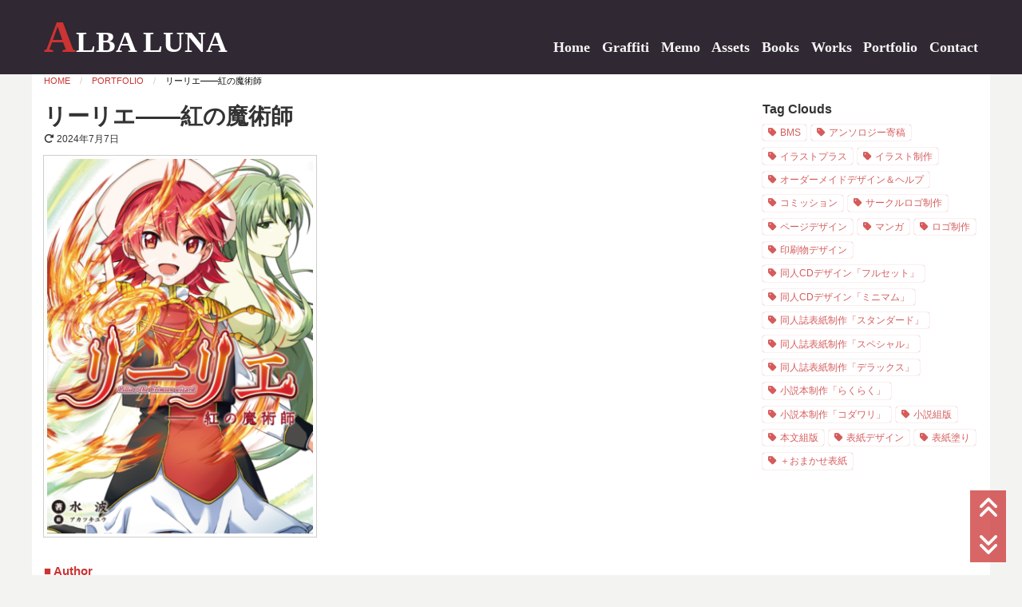

--- FILE ---
content_type: text/html; charset=UTF-8
request_url: https://albalunaweb.net/portfolio/%E3%82%A4%E3%83%A9%E3%82%B9%E3%83%88%E5%88%B6%E4%BD%9C/16254
body_size: 11175
content:

<!doctype html>
<html lang="ja">
<head>
	<meta charset="UTF-8">
	<meta http-equiv="Pragma" content="no-cache">
	<meta http-equiv="Cache-Control" content="no-cache">
	<meta http-equiv="Expires" content="0">
	<meta name="viewport" content="width=device-width, initial-scale=1">
	<link rel="profile" href="https://gmpg.org/xfn/11">
<title>リーリエ――紅の魔術師  |  ALBA LUNA</title>


<!-- Global site tag (gtag.js) - Google Analytics -->
<script async src="https://www.googletagmanager.com/gtag/js?id=UA-36079162-1"></script>
<script>
  window.dataLayer = window.dataLayer || [];
  function gtag(){dataLayer.push(arguments);}
  gtag('js', new Date());

  gtag('config', 'UA-36079162-1');
</script>

<!-- Twitter Card -->

<meta property="og:site_name" content="ALBA LUNA">
<meta property="og:title" content="リーリエ――紅の魔術師  |  ALBA LUNA">
<meta property="og:url" content="https://albalunaweb.net/portfolio/%E3%82%A4%E3%83%A9%E3%82%B9%E3%83%88%E5%88%B6%E4%BD%9C/16254">
<meta property="og:type" content="article">
<meta property="og:description" content="Author 水波 / Chaos Chronicle Characor Design 朝芽（@a3m_ryu8） ノベルアップ＋で連載中の作品です。 作品ページに表示するサムネも作成しました。">
<meta property="og:image" content="https://albalunaweb.net/wp-content/uploads/2024/06/2023023_hyoushi_title.png">
<meta property="og:image:width" content="681">
<meta property="og:image:height" content="960">
<meta property="fb:app_id" content="1228877663959862">

<meta name="twitter:card" content="summary_large_image">
<meta name="twitter:domain" content="albalunaweb.net">
<meta name="twitter:creator" content="@akatsuki_yu">
<meta name="twitter:site" content="@akatsuki_yu">
<!-- /Twitter Card -->

	<meta name='robots' content='max-image-preview:large' />
<meta name="dlm-version" content="5.1.6"><link rel='dns-prefetch' href='//cdn.jsdelivr.net' />
<link rel='dns-prefetch' href='//cdnjs.cloudflare.com' />
<link rel="alternate" type="application/rss+xml" title="ALBA LUNA &raquo; フィード" href="https://albalunaweb.net/feed" />
<link rel="alternate" type="application/rss+xml" title="ALBA LUNA &raquo; コメントフィード" href="https://albalunaweb.net/comments/feed" />
<link rel="alternate" title="oEmbed (JSON)" type="application/json+oembed" href="https://albalunaweb.net/wp-json/oembed/1.0/embed?url=https%3A%2F%2Falbalunaweb.net%2Fportfolio%2F%25e3%2582%25a4%25e3%2583%25a9%25e3%2582%25b9%25e3%2583%2588%25e3%2583%2597%25e3%2583%25a9%25e3%2582%25b9%2F16254" />
<link rel="alternate" title="oEmbed (XML)" type="text/xml+oembed" href="https://albalunaweb.net/wp-json/oembed/1.0/embed?url=https%3A%2F%2Falbalunaweb.net%2Fportfolio%2F%25e3%2582%25a4%25e3%2583%25a9%25e3%2582%25b9%25e3%2583%2588%25e3%2583%2597%25e3%2583%25a9%25e3%2582%25b9%2F16254&#038;format=xml" />
<style id='wp-img-auto-sizes-contain-inline-css' type='text/css'>
img:is([sizes=auto i],[sizes^="auto," i]){contain-intrinsic-size:3000px 1500px}
/*# sourceURL=wp-img-auto-sizes-contain-inline-css */
</style>
<link rel='stylesheet' id='sdm-styles-css' href='https://albalunaweb.net/wp-content/plugins/simple-download-monitor/css/sdm_wp_styles.css?ver=6.9' type='text/css' media='all' />
<style id='wp-emoji-styles-inline-css' type='text/css'>

	img.wp-smiley, img.emoji {
		display: inline !important;
		border: none !important;
		box-shadow: none !important;
		height: 1em !important;
		width: 1em !important;
		margin: 0 0.07em !important;
		vertical-align: -0.1em !important;
		background: none !important;
		padding: 0 !important;
	}
/*# sourceURL=wp-emoji-styles-inline-css */
</style>
<style id='wp-block-library-inline-css' type='text/css'>
:root{--wp-block-synced-color:#7a00df;--wp-block-synced-color--rgb:122,0,223;--wp-bound-block-color:var(--wp-block-synced-color);--wp-editor-canvas-background:#ddd;--wp-admin-theme-color:#007cba;--wp-admin-theme-color--rgb:0,124,186;--wp-admin-theme-color-darker-10:#006ba1;--wp-admin-theme-color-darker-10--rgb:0,107,160.5;--wp-admin-theme-color-darker-20:#005a87;--wp-admin-theme-color-darker-20--rgb:0,90,135;--wp-admin-border-width-focus:2px}@media (min-resolution:192dpi){:root{--wp-admin-border-width-focus:1.5px}}.wp-element-button{cursor:pointer}:root .has-very-light-gray-background-color{background-color:#eee}:root .has-very-dark-gray-background-color{background-color:#313131}:root .has-very-light-gray-color{color:#eee}:root .has-very-dark-gray-color{color:#313131}:root .has-vivid-green-cyan-to-vivid-cyan-blue-gradient-background{background:linear-gradient(135deg,#00d084,#0693e3)}:root .has-purple-crush-gradient-background{background:linear-gradient(135deg,#34e2e4,#4721fb 50%,#ab1dfe)}:root .has-hazy-dawn-gradient-background{background:linear-gradient(135deg,#faaca8,#dad0ec)}:root .has-subdued-olive-gradient-background{background:linear-gradient(135deg,#fafae1,#67a671)}:root .has-atomic-cream-gradient-background{background:linear-gradient(135deg,#fdd79a,#004a59)}:root .has-nightshade-gradient-background{background:linear-gradient(135deg,#330968,#31cdcf)}:root .has-midnight-gradient-background{background:linear-gradient(135deg,#020381,#2874fc)}:root{--wp--preset--font-size--normal:16px;--wp--preset--font-size--huge:42px}.has-regular-font-size{font-size:1em}.has-larger-font-size{font-size:2.625em}.has-normal-font-size{font-size:var(--wp--preset--font-size--normal)}.has-huge-font-size{font-size:var(--wp--preset--font-size--huge)}.has-text-align-center{text-align:center}.has-text-align-left{text-align:left}.has-text-align-right{text-align:right}.has-fit-text{white-space:nowrap!important}#end-resizable-editor-section{display:none}.aligncenter{clear:both}.items-justified-left{justify-content:flex-start}.items-justified-center{justify-content:center}.items-justified-right{justify-content:flex-end}.items-justified-space-between{justify-content:space-between}.screen-reader-text{border:0;clip-path:inset(50%);height:1px;margin:-1px;overflow:hidden;padding:0;position:absolute;width:1px;word-wrap:normal!important}.screen-reader-text:focus{background-color:#ddd;clip-path:none;color:#444;display:block;font-size:1em;height:auto;left:5px;line-height:normal;padding:15px 23px 14px;text-decoration:none;top:5px;width:auto;z-index:100000}html :where(.has-border-color){border-style:solid}html :where([style*=border-top-color]){border-top-style:solid}html :where([style*=border-right-color]){border-right-style:solid}html :where([style*=border-bottom-color]){border-bottom-style:solid}html :where([style*=border-left-color]){border-left-style:solid}html :where([style*=border-width]){border-style:solid}html :where([style*=border-top-width]){border-top-style:solid}html :where([style*=border-right-width]){border-right-style:solid}html :where([style*=border-bottom-width]){border-bottom-style:solid}html :where([style*=border-left-width]){border-left-style:solid}html :where(img[class*=wp-image-]){height:auto;max-width:100%}:where(figure){margin:0 0 1em}html :where(.is-position-sticky){--wp-admin--admin-bar--position-offset:var(--wp-admin--admin-bar--height,0px)}@media screen and (max-width:600px){html :where(.is-position-sticky){--wp-admin--admin-bar--position-offset:0px}}

/*# sourceURL=wp-block-library-inline-css */
</style><style id='global-styles-inline-css' type='text/css'>
:root{--wp--preset--aspect-ratio--square: 1;--wp--preset--aspect-ratio--4-3: 4/3;--wp--preset--aspect-ratio--3-4: 3/4;--wp--preset--aspect-ratio--3-2: 3/2;--wp--preset--aspect-ratio--2-3: 2/3;--wp--preset--aspect-ratio--16-9: 16/9;--wp--preset--aspect-ratio--9-16: 9/16;--wp--preset--color--black: #000000;--wp--preset--color--cyan-bluish-gray: #abb8c3;--wp--preset--color--white: #ffffff;--wp--preset--color--pale-pink: #f78da7;--wp--preset--color--vivid-red: #cf2e2e;--wp--preset--color--luminous-vivid-orange: #ff6900;--wp--preset--color--luminous-vivid-amber: #fcb900;--wp--preset--color--light-green-cyan: #7bdcb5;--wp--preset--color--vivid-green-cyan: #00d084;--wp--preset--color--pale-cyan-blue: #8ed1fc;--wp--preset--color--vivid-cyan-blue: #0693e3;--wp--preset--color--vivid-purple: #9b51e0;--wp--preset--gradient--vivid-cyan-blue-to-vivid-purple: linear-gradient(135deg,rgb(6,147,227) 0%,rgb(155,81,224) 100%);--wp--preset--gradient--light-green-cyan-to-vivid-green-cyan: linear-gradient(135deg,rgb(122,220,180) 0%,rgb(0,208,130) 100%);--wp--preset--gradient--luminous-vivid-amber-to-luminous-vivid-orange: linear-gradient(135deg,rgb(252,185,0) 0%,rgb(255,105,0) 100%);--wp--preset--gradient--luminous-vivid-orange-to-vivid-red: linear-gradient(135deg,rgb(255,105,0) 0%,rgb(207,46,46) 100%);--wp--preset--gradient--very-light-gray-to-cyan-bluish-gray: linear-gradient(135deg,rgb(238,238,238) 0%,rgb(169,184,195) 100%);--wp--preset--gradient--cool-to-warm-spectrum: linear-gradient(135deg,rgb(74,234,220) 0%,rgb(151,120,209) 20%,rgb(207,42,186) 40%,rgb(238,44,130) 60%,rgb(251,105,98) 80%,rgb(254,248,76) 100%);--wp--preset--gradient--blush-light-purple: linear-gradient(135deg,rgb(255,206,236) 0%,rgb(152,150,240) 100%);--wp--preset--gradient--blush-bordeaux: linear-gradient(135deg,rgb(254,205,165) 0%,rgb(254,45,45) 50%,rgb(107,0,62) 100%);--wp--preset--gradient--luminous-dusk: linear-gradient(135deg,rgb(255,203,112) 0%,rgb(199,81,192) 50%,rgb(65,88,208) 100%);--wp--preset--gradient--pale-ocean: linear-gradient(135deg,rgb(255,245,203) 0%,rgb(182,227,212) 50%,rgb(51,167,181) 100%);--wp--preset--gradient--electric-grass: linear-gradient(135deg,rgb(202,248,128) 0%,rgb(113,206,126) 100%);--wp--preset--gradient--midnight: linear-gradient(135deg,rgb(2,3,129) 0%,rgb(40,116,252) 100%);--wp--preset--font-size--small: 13px;--wp--preset--font-size--medium: 20px;--wp--preset--font-size--large: 36px;--wp--preset--font-size--x-large: 42px;--wp--preset--spacing--20: 0.44rem;--wp--preset--spacing--30: 0.67rem;--wp--preset--spacing--40: 1rem;--wp--preset--spacing--50: 1.5rem;--wp--preset--spacing--60: 2.25rem;--wp--preset--spacing--70: 3.38rem;--wp--preset--spacing--80: 5.06rem;--wp--preset--shadow--natural: 6px 6px 9px rgba(0, 0, 0, 0.2);--wp--preset--shadow--deep: 12px 12px 50px rgba(0, 0, 0, 0.4);--wp--preset--shadow--sharp: 6px 6px 0px rgba(0, 0, 0, 0.2);--wp--preset--shadow--outlined: 6px 6px 0px -3px rgb(255, 255, 255), 6px 6px rgb(0, 0, 0);--wp--preset--shadow--crisp: 6px 6px 0px rgb(0, 0, 0);}:where(.is-layout-flex){gap: 0.5em;}:where(.is-layout-grid){gap: 0.5em;}body .is-layout-flex{display: flex;}.is-layout-flex{flex-wrap: wrap;align-items: center;}.is-layout-flex > :is(*, div){margin: 0;}body .is-layout-grid{display: grid;}.is-layout-grid > :is(*, div){margin: 0;}:where(.wp-block-columns.is-layout-flex){gap: 2em;}:where(.wp-block-columns.is-layout-grid){gap: 2em;}:where(.wp-block-post-template.is-layout-flex){gap: 1.25em;}:where(.wp-block-post-template.is-layout-grid){gap: 1.25em;}.has-black-color{color: var(--wp--preset--color--black) !important;}.has-cyan-bluish-gray-color{color: var(--wp--preset--color--cyan-bluish-gray) !important;}.has-white-color{color: var(--wp--preset--color--white) !important;}.has-pale-pink-color{color: var(--wp--preset--color--pale-pink) !important;}.has-vivid-red-color{color: var(--wp--preset--color--vivid-red) !important;}.has-luminous-vivid-orange-color{color: var(--wp--preset--color--luminous-vivid-orange) !important;}.has-luminous-vivid-amber-color{color: var(--wp--preset--color--luminous-vivid-amber) !important;}.has-light-green-cyan-color{color: var(--wp--preset--color--light-green-cyan) !important;}.has-vivid-green-cyan-color{color: var(--wp--preset--color--vivid-green-cyan) !important;}.has-pale-cyan-blue-color{color: var(--wp--preset--color--pale-cyan-blue) !important;}.has-vivid-cyan-blue-color{color: var(--wp--preset--color--vivid-cyan-blue) !important;}.has-vivid-purple-color{color: var(--wp--preset--color--vivid-purple) !important;}.has-black-background-color{background-color: var(--wp--preset--color--black) !important;}.has-cyan-bluish-gray-background-color{background-color: var(--wp--preset--color--cyan-bluish-gray) !important;}.has-white-background-color{background-color: var(--wp--preset--color--white) !important;}.has-pale-pink-background-color{background-color: var(--wp--preset--color--pale-pink) !important;}.has-vivid-red-background-color{background-color: var(--wp--preset--color--vivid-red) !important;}.has-luminous-vivid-orange-background-color{background-color: var(--wp--preset--color--luminous-vivid-orange) !important;}.has-luminous-vivid-amber-background-color{background-color: var(--wp--preset--color--luminous-vivid-amber) !important;}.has-light-green-cyan-background-color{background-color: var(--wp--preset--color--light-green-cyan) !important;}.has-vivid-green-cyan-background-color{background-color: var(--wp--preset--color--vivid-green-cyan) !important;}.has-pale-cyan-blue-background-color{background-color: var(--wp--preset--color--pale-cyan-blue) !important;}.has-vivid-cyan-blue-background-color{background-color: var(--wp--preset--color--vivid-cyan-blue) !important;}.has-vivid-purple-background-color{background-color: var(--wp--preset--color--vivid-purple) !important;}.has-black-border-color{border-color: var(--wp--preset--color--black) !important;}.has-cyan-bluish-gray-border-color{border-color: var(--wp--preset--color--cyan-bluish-gray) !important;}.has-white-border-color{border-color: var(--wp--preset--color--white) !important;}.has-pale-pink-border-color{border-color: var(--wp--preset--color--pale-pink) !important;}.has-vivid-red-border-color{border-color: var(--wp--preset--color--vivid-red) !important;}.has-luminous-vivid-orange-border-color{border-color: var(--wp--preset--color--luminous-vivid-orange) !important;}.has-luminous-vivid-amber-border-color{border-color: var(--wp--preset--color--luminous-vivid-amber) !important;}.has-light-green-cyan-border-color{border-color: var(--wp--preset--color--light-green-cyan) !important;}.has-vivid-green-cyan-border-color{border-color: var(--wp--preset--color--vivid-green-cyan) !important;}.has-pale-cyan-blue-border-color{border-color: var(--wp--preset--color--pale-cyan-blue) !important;}.has-vivid-cyan-blue-border-color{border-color: var(--wp--preset--color--vivid-cyan-blue) !important;}.has-vivid-purple-border-color{border-color: var(--wp--preset--color--vivid-purple) !important;}.has-vivid-cyan-blue-to-vivid-purple-gradient-background{background: var(--wp--preset--gradient--vivid-cyan-blue-to-vivid-purple) !important;}.has-light-green-cyan-to-vivid-green-cyan-gradient-background{background: var(--wp--preset--gradient--light-green-cyan-to-vivid-green-cyan) !important;}.has-luminous-vivid-amber-to-luminous-vivid-orange-gradient-background{background: var(--wp--preset--gradient--luminous-vivid-amber-to-luminous-vivid-orange) !important;}.has-luminous-vivid-orange-to-vivid-red-gradient-background{background: var(--wp--preset--gradient--luminous-vivid-orange-to-vivid-red) !important;}.has-very-light-gray-to-cyan-bluish-gray-gradient-background{background: var(--wp--preset--gradient--very-light-gray-to-cyan-bluish-gray) !important;}.has-cool-to-warm-spectrum-gradient-background{background: var(--wp--preset--gradient--cool-to-warm-spectrum) !important;}.has-blush-light-purple-gradient-background{background: var(--wp--preset--gradient--blush-light-purple) !important;}.has-blush-bordeaux-gradient-background{background: var(--wp--preset--gradient--blush-bordeaux) !important;}.has-luminous-dusk-gradient-background{background: var(--wp--preset--gradient--luminous-dusk) !important;}.has-pale-ocean-gradient-background{background: var(--wp--preset--gradient--pale-ocean) !important;}.has-electric-grass-gradient-background{background: var(--wp--preset--gradient--electric-grass) !important;}.has-midnight-gradient-background{background: var(--wp--preset--gradient--midnight) !important;}.has-small-font-size{font-size: var(--wp--preset--font-size--small) !important;}.has-medium-font-size{font-size: var(--wp--preset--font-size--medium) !important;}.has-large-font-size{font-size: var(--wp--preset--font-size--large) !important;}.has-x-large-font-size{font-size: var(--wp--preset--font-size--x-large) !important;}
/*# sourceURL=global-styles-inline-css */
</style>

<style id='classic-theme-styles-inline-css' type='text/css'>
/*! This file is auto-generated */
.wp-block-button__link{color:#fff;background-color:#32373c;border-radius:9999px;box-shadow:none;text-decoration:none;padding:calc(.667em + 2px) calc(1.333em + 2px);font-size:1.125em}.wp-block-file__button{background:#32373c;color:#fff;text-decoration:none}
/*# sourceURL=/wp-includes/css/classic-themes.min.css */
</style>
<link rel='stylesheet' id='nivolightbox-css' href='https://albalunaweb.net/wp-content/plugins/boxers-and-swipers/nivolightbox/nivo-lightbox.css?ver=1.2.0' type='text/css' media='all' />
<link rel='stylesheet' id='nivolightbox-themes-css' href='https://albalunaweb.net/wp-content/plugins/boxers-and-swipers/nivolightbox/themes/default/default.css?ver=1.2.0' type='text/css' media='all' />
<link rel='stylesheet' id='contact-form-7-css' href='https://albalunaweb.net/wp-content/plugins/contact-form-7/includes/css/styles.css?ver=6.1.3' type='text/css' media='all' />
<link rel='stylesheet' id='yyi_rinker_stylesheet-css' href='https://albalunaweb.net/wp-content/plugins/yyi-rinker/css/style.css?v=1.1.8&#038;ver=6.9' type='text/css' media='all' />
<link rel='stylesheet' id='foundation-css' href='https://cdn.jsdelivr.net/npm/foundation-sites@6.5.3/dist/css/foundation.min.css?ver=6.9' type='text/css' media='all' />
<link rel='stylesheet' id='albaluna-v5-style-css' href='https://albalunaweb.net/wp-content/themes/albaluna_v5/style.css?ver=6.9' type='text/css' media='all' />
<link rel='stylesheet' id='font-awesome-css' href='https://cdnjs.cloudflare.com/ajax/libs/font-awesome/6.7.2/css/all.min.css?ver=6.7.2' type='text/css' media='all' />
<link rel='stylesheet' id='albaluna-v5-mainstyle-css' href='https://albalunaweb.net/wp-content/themes/albaluna_v5/al_inc/css/main.css?ver=20251204003934' type='text/css' media='all' />
<link rel='stylesheet' id='albaluna-design-style-css' href='https://albalunaweb.net/wp-content/themes/albaluna_v5/al_inc/css/design.css?ver=20251204003934' type='text/css' media='all' />
<link rel='stylesheet' id='wp-pagenavi-css' href='https://albalunaweb.net/wp-content/plugins/wp-pagenavi/pagenavi-css.css?ver=2.70' type='text/css' media='all' />
<link rel='stylesheet' id='cf7cf-style-css' href='https://albalunaweb.net/wp-content/plugins/cf7-conditional-fields/style.css?ver=2.6.6' type='text/css' media='all' />
<script type="text/javascript" src="https://albalunaweb.net/wp-includes/js/jquery/jquery.min.js?ver=3.7.1" id="jquery-core-js"></script>
<script type="text/javascript" src="https://albalunaweb.net/wp-includes/js/jquery/jquery-migrate.min.js?ver=3.4.1" id="jquery-migrate-js"></script>
<script type="text/javascript" src="https://albalunaweb.net/wp-content/plugins/boxers-and-swipers/nivolightbox/nivo-lightbox.min.js?ver=1.2.0" id="nivolightbox-js"></script>
<script type="text/javascript" id="nivolightbox-jquery-js-extra">
/* <![CDATA[ */
var nivolightbox_settings = {"effect":"fade","keyboardNav":"true","clickOverlayToClose":"true","infinitescroll":""};
//# sourceURL=nivolightbox-jquery-js-extra
/* ]]> */
</script>
<script type="text/javascript" src="https://albalunaweb.net/wp-content/plugins/boxers-and-swipers/js/jquery.boxersandswipers.nivolightbox.js?ver=1.00" id="nivolightbox-jquery-js"></script>
<script type="text/javascript" id="sdm-scripts-js-extra">
/* <![CDATA[ */
var sdm_ajax_script = {"ajaxurl":"https://albalunaweb.net/wp-admin/admin-ajax.php"};
//# sourceURL=sdm-scripts-js-extra
/* ]]> */
</script>
<script type="text/javascript" src="https://albalunaweb.net/wp-content/plugins/simple-download-monitor/js/sdm_wp_scripts.js?ver=6.9" id="sdm-scripts-js"></script>
<script type="text/javascript" src="https://albalunaweb.net/wp-content/themes/albaluna_v5/al_inc/js/main.js?ver=6.9" id="albaluna-v5-script-js"></script>
<link rel="https://api.w.org/" href="https://albalunaweb.net/wp-json/" /><link rel="alternate" title="JSON" type="application/json" href="https://albalunaweb.net/wp-json/wp/v2/portfolio/16254" /><link rel="canonical" href="https://albalunaweb.net/portfolio/%e3%82%a4%e3%83%a9%e3%82%b9%e3%83%88%e3%83%97%e3%83%a9%e3%82%b9/16254" />
<style>
.yyi-rinker-images {
    display: flex;
    justify-content: center;
    align-items: center;
    position: relative;

}
div.yyi-rinker-image img.yyi-rinker-main-img.hidden {
    display: none;
}

.yyi-rinker-images-arrow {
    cursor: pointer;
    position: absolute;
    top: 50%;
    display: block;
    margin-top: -11px;
    opacity: 0.6;
    width: 22px;
}

.yyi-rinker-images-arrow-left{
    left: -10px;
}
.yyi-rinker-images-arrow-right{
    right: -10px;
}

.yyi-rinker-images-arrow-left.hidden {
    display: none;
}

.yyi-rinker-images-arrow-right.hidden {
    display: none;
}
div.yyi-rinker-contents.yyi-rinker-design-tate  div.yyi-rinker-box{
    flex-direction: column;
}

div.yyi-rinker-contents.yyi-rinker-design-slim div.yyi-rinker-box .yyi-rinker-links {
    flex-direction: column;
}

div.yyi-rinker-contents.yyi-rinker-design-slim div.yyi-rinker-info {
    width: 100%;
}

div.yyi-rinker-contents.yyi-rinker-design-slim .yyi-rinker-title {
    text-align: center;
}

div.yyi-rinker-contents.yyi-rinker-design-slim .yyi-rinker-links {
    text-align: center;
}
div.yyi-rinker-contents.yyi-rinker-design-slim .yyi-rinker-image {
    margin: auto;
}

div.yyi-rinker-contents.yyi-rinker-design-slim div.yyi-rinker-info ul.yyi-rinker-links li {
	align-self: stretch;
}
div.yyi-rinker-contents.yyi-rinker-design-slim div.yyi-rinker-box div.yyi-rinker-info {
	padding: 0;
}
div.yyi-rinker-contents.yyi-rinker-design-slim div.yyi-rinker-box {
	flex-direction: column;
	padding: 14px 5px 0;
}

.yyi-rinker-design-slim div.yyi-rinker-box div.yyi-rinker-info {
	text-align: center;
}

.yyi-rinker-design-slim div.price-box span.price {
	display: block;
}

div.yyi-rinker-contents.yyi-rinker-design-slim div.yyi-rinker-info div.yyi-rinker-title a{
	font-size:16px;
}

div.yyi-rinker-contents.yyi-rinker-design-slim ul.yyi-rinker-links li.amazonkindlelink:before,  div.yyi-rinker-contents.yyi-rinker-design-slim ul.yyi-rinker-links li.amazonlink:before,  div.yyi-rinker-contents.yyi-rinker-design-slim ul.yyi-rinker-links li.rakutenlink:before,  div.yyi-rinker-contents.yyi-rinker-design-slim ul.yyi-rinker-links li.yahoolink:before {
	font-size:12px;
}

div.yyi-rinker-contents.yyi-rinker-design-slim ul.yyi-rinker-links li a {
	font-size: 13px;
}
.entry-content ul.yyi-rinker-links li {
	padding: 0;
}

				</style>
</head>

<body class="wp-singular portfolio-template-default single single-portfolio postid-16254 wp-theme-albaluna_v5">
<div id="page" class="site">

  <div class="overlay"></div>
<a class="skip-link screen-reader-text" href="#content">Skip to content</a>

<header id="masthead" class="site-header" role="banner">
<div id="al-navigation">

<div class="site-branding">
<h1><a href="https://albalunaweb.net">ALBA LUNA</a></h1>
</div>

<div id="site-navigation" class="main-navigation" role="navigation">
<nav>
<h2 id="menutoggle" href="#"><i class="fa fa-bars" aria-hidden="true"></i></h2>
<ul id="MENULIST">
<li id="menu-item-1855" class="menu-item menu-item-type-post_type menu-item-object-page menu-item-home menu-item-1855"><a href="https://albalunaweb.net/">Home</a></li>
<li id="menu-item-4977" class="menu-item menu-item-type-post_type_archive menu-item-object-graffiti menu-item-4977"><a href="https://albalunaweb.net/graffiti">Graffiti</a></li>
<li id="menu-item-10885" class="menu-item menu-item-type-post_type menu-item-object-page current_page_parent menu-item-10885"><a href="https://albalunaweb.net/memo">Memo</a></li>
<li id="menu-item-12246" class="menu-item menu-item-type-post_type_archive menu-item-object-assets menu-item-12246"><a href="https://albalunaweb.net/assets">Assets</a></li>
<li id="menu-item-15872" class="menu-item menu-item-type-post_type_archive menu-item-object-book menu-item-15872"><a href="https://albalunaweb.net/book">Books</a></li>
<li id="menu-item-2203" class="menu-item menu-item-type-post_type menu-item-object-page menu-item-2203"><a href="https://albalunaweb.net/works">Works</a></li>
<li id="menu-item-4979" class="menu-item menu-item-type-post_type_archive menu-item-object-portfolio menu-item-4979"><a href="https://albalunaweb.net/portfolio">Portfolio</a></li>
<li id="menu-item-7304" class="menu-item menu-item-type-post_type menu-item-object-page menu-item-7304"><a href="https://albalunaweb.net/contact">Contact</a></li>
</ul>
</nav>
</div>

</div>
</header>



<div id="content" class="site-content grid-container">

<ul id="PAN" class="breadcrumbs">
<li><a href="https://albalunaweb.net">Home</a></li>
<li><a href="https://albalunaweb.net/portfolio">Portfolio</a></li>
<li>リーリエ――紅の魔術師</li>
</ul>

<div class="grid-x grid-margin-x">
	<div id="primary" class="content-area cell medium-8 large-9">
		<main id="main" class="site-main">

		
<article id="post-16254" class="cell post post-16254 portfolio type-portfolio status-publish has-post-thumbnail hentry portfoliotag-202 portfoliotag-201">
	<header class="entry-header">
		<h2 class="entry-title">リーリエ――紅の魔術師</h2>			<div class="entry-meta">
				<span class="posted-on"><time class="updated" datetime="2024-07-07T17:23:14+09:00">2024年7月7日</time></span>			</div><!-- .entry-meta -->
			</header><!-- .entry-header -->

	

	<div class="entry-content">
		<p><a data-lightbox-gallery="boxersandswipers" title="2023023_hyoushi_title" href="https://albalunaweb.net/wp-content/uploads/2024/06/2023023_hyoushi_title.png"><img fetchpriority="high" decoding="async" class="thumbnail" src="https://albalunaweb.net/wp-content/uploads/2024/06/2023023_hyoushi_title-341x480.png" alt="" width="341" height="480" class="alignnone size-large wp-image-16255" srcset="https://albalunaweb.net/wp-content/uploads/2024/06/2023023_hyoushi_title-341x480.png 341w, https://albalunaweb.net/wp-content/uploads/2024/06/2023023_hyoushi_title.png 681w" sizes="(max-width: 341px) 100vw, 341px" /></a></p>
<dl class="worksinfo">
<dt>Author</dt>
<dd>水波 / Chaos Chronicle</dd>
<dt>Characor Design</dt>
<dd>朝芽（@<a href="https://twitter.com/a3m_ryu8" rel="noopener" target="_blank">a3m_ryu8</a>）</dd>
</dl>
<p><a href="https://novelup.plus/story/245867730" rel="noopener" target="_blank">ノベルアップ＋で連載中の作品</a>です。<br />
作品ページに表示するサムネも作成しました。</p>
<p><a data-lightbox-gallery="boxersandswipers" title="novelup-hyoushi" href="https://albalunaweb.net/wp-content/uploads/2024/06/novelup-hyoushi.png"><img decoding="async" class="thumbnail" src="https://albalunaweb.net/wp-content/uploads/2024/06/novelup-hyoushi-640x336.png" alt="" width="640" height="336" class="alignnone size-large wp-image-16256" srcset="https://albalunaweb.net/wp-content/uploads/2024/06/novelup-hyoushi-640x336.png 640w, https://albalunaweb.net/wp-content/uploads/2024/06/novelup-hyoushi.png 1200w" sizes="(max-width: 640px) 100vw, 640px" /></a></p>
<section id="al-taxonomytags" class="small">Portfolio Tags: <a href="https://albalunaweb.net/portfolio/%e3%82%a4%e3%83%a9%e3%82%b9%e3%83%88%e3%83%97%e3%83%a9%e3%82%b9">イラストプラス</a>, <a href="https://albalunaweb.net/portfolio/%e5%90%8c%e4%ba%ba%e8%aa%8c%e8%a1%a8%e7%b4%99%e5%88%b6%e4%bd%9c%e3%80%8c%e3%82%b9%e3%82%bf%e3%83%b3%e3%83%80%e3%83%bc%e3%83%89%e3%80%8d">同人誌表紙制作「スタンダード」</a></section>	</div><!-- .entry-content -->

	<footer class="entry-footer">
		
	</footer><!-- .entry-footer -->
<hr class="hr-red hr-dashed">

</article><!-- #post-16254 -->
			<div class="grid-x grid-padding-x small-up-2 medium-up-2 large-up-2">
				<section class="cell next-post-link"><a href="https://albalunaweb.net/portfolio/%e3%82%a4%e3%83%a9%e3%82%b9%e3%83%88%e3%83%97%e3%83%a9%e3%82%b9/16262" rel="next">ただいまが聞こえたら</a></section>
				<section class="cell prev-post-link"><a href="https://albalunaweb.net/portfolio/%e5%b0%8f%e8%aa%ac%e6%9c%ac%e5%88%b6%e4%bd%9c%e3%80%8c%e3%82%89%e3%81%8f%e3%82%89%e3%81%8f%e3%80%8d/16248" rel="prev">亡霊たちの夜明け</a></section>
			</div>

				</main><!-- #main -->
	</div><!-- #primary -->



<aside id="secondary" class="widget-area cell medium-4 large-3">

<div id="tag_cloud-2" class="widget alport widget_tag_cloud"><h3 class="widget-title">Tag Clouds</h3><div class="tagcloud"><a href="https://albalunaweb.net/portfolio/bms" class="tag-cloud-link tag-link-74 tag-link-position-1" style="font-size: 14.699386503067pt;" aria-label="BMS (11個の項目)">BMS</a>
<a href="https://albalunaweb.net/portfolio/%e3%82%a2%e3%83%b3%e3%82%bd%e3%83%ad%e3%82%b8%e3%83%bc%e5%af%84%e7%a8%bf" class="tag-cloud-link tag-link-73 tag-link-position-2" style="font-size: 13.58282208589pt;" aria-label="アンソロジー寄稿 (8個の項目)">アンソロジー寄稿</a>
<a href="https://albalunaweb.net/portfolio/%e3%82%a4%e3%83%a9%e3%82%b9%e3%83%88%e3%83%97%e3%83%a9%e3%82%b9" class="tag-cloud-link tag-link-202 tag-link-position-3" style="font-size: 14.699386503067pt;" aria-label="イラストプラス (11個の項目)">イラストプラス</a>
<a href="https://albalunaweb.net/portfolio/%e3%82%a4%e3%83%a9%e3%82%b9%e3%83%88%e5%88%b6%e4%bd%9c" class="tag-cloud-link tag-link-75 tag-link-position-4" style="font-size: 20.453987730061pt;" aria-label="イラスト制作 (55個の項目)">イラスト制作</a>
<a href="https://albalunaweb.net/portfolio/%e3%82%aa%e3%83%bc%e3%83%80%e3%83%bc%e3%83%a1%e3%82%a4%e3%83%89%e3%83%87%e3%82%b6%e3%82%a4%e3%83%b3%ef%bc%86%e3%83%98%e3%83%ab%e3%83%97" class="tag-cloud-link tag-link-208 tag-link-position-5" style="font-size: 8pt;" aria-label="オーダーメイドデザイン＆ヘルプ (1個の項目)">オーダーメイドデザイン＆ヘルプ</a>
<a href="https://albalunaweb.net/portfolio/%e3%82%b3%e3%83%9f%e3%83%83%e3%82%b7%e3%83%a7%e3%83%b3" class="tag-cloud-link tag-link-103 tag-link-position-6" style="font-size: 10.576687116564pt;" aria-label="コミッション (3個の項目)">コミッション</a>
<a href="https://albalunaweb.net/portfolio/%e3%82%b5%e3%83%bc%e3%82%af%e3%83%ab%e3%83%ad%e3%82%b4%e5%88%b6%e4%bd%9c" class="tag-cloud-link tag-link-77 tag-link-position-7" style="font-size: 12.723926380368pt;" aria-label="サークルロゴ制作 (6個の項目)">サークルロゴ制作</a>
<a href="https://albalunaweb.net/portfolio/%e3%83%9a%e3%83%bc%e3%82%b8%e3%83%87%e3%82%b6%e3%82%a4%e3%83%b3" class="tag-cloud-link tag-link-78 tag-link-position-8" style="font-size: 14.699386503067pt;" aria-label="ページデザイン (11個の項目)">ページデザイン</a>
<a href="https://albalunaweb.net/portfolio/%e3%83%9e%e3%83%b3%e3%82%ac" class="tag-cloud-link tag-link-81 tag-link-position-9" style="font-size: 10.576687116564pt;" aria-label="マンガ (3個の項目)">マンガ</a>
<a href="https://albalunaweb.net/portfolio/%e3%83%ad%e3%82%b4%e5%88%b6%e4%bd%9c" class="tag-cloud-link tag-link-79 tag-link-position-10" style="font-size: 10.576687116564pt;" aria-label="ロゴ制作 (3個の項目)">ロゴ制作</a>
<a href="https://albalunaweb.net/portfolio/%e5%8d%b0%e5%88%b7%e7%89%a9%e3%83%87%e3%82%b6%e3%82%a4%e3%83%b3" class="tag-cloud-link tag-link-110 tag-link-position-11" style="font-size: 12.723926380368pt;" aria-label="印刷物デザイン (6個の項目)">印刷物デザイン</a>
<a href="https://albalunaweb.net/portfolio/%e5%90%8c%e4%ba%bacd%e3%83%87%e3%82%b6%e3%82%a4%e3%83%b3%e3%80%8c%e3%83%95%e3%83%ab%e3%82%bb%e3%83%83%e3%83%88%e3%80%8d" class="tag-cloud-link tag-link-203 tag-link-position-12" style="font-size: 14.355828220859pt;" aria-label="同人CDデザイン「フルセット」 (10個の項目)">同人CDデザイン「フルセット」</a>
<a href="https://albalunaweb.net/portfolio/%e5%90%8c%e4%ba%bacd%e3%83%87%e3%82%b6%e3%82%a4%e3%83%b3%e3%80%8c%e3%83%9f%e3%83%8b%e3%83%9e%e3%83%a0%e3%80%8d" class="tag-cloud-link tag-link-204 tag-link-position-13" style="font-size: 8pt;" aria-label="同人CDデザイン「ミニマム」 (1個の項目)">同人CDデザイン「ミニマム」</a>
<a href="https://albalunaweb.net/portfolio/%e5%90%8c%e4%ba%ba%e8%aa%8c%e8%a1%a8%e7%b4%99%e5%88%b6%e4%bd%9c%e3%80%8c%e3%82%b9%e3%82%bf%e3%83%b3%e3%83%80%e3%83%bc%e3%83%89%e3%80%8d" class="tag-cloud-link tag-link-201 tag-link-position-14" style="font-size: 15.98773006135pt;" aria-label="同人誌表紙制作「スタンダード」 (16個の項目)">同人誌表紙制作「スタンダード」</a>
<a href="https://albalunaweb.net/portfolio/%e5%90%8c%e4%ba%ba%e8%aa%8c%e8%a1%a8%e7%b4%99%e5%88%b6%e4%bd%9c%e3%80%8c%e3%82%b9%e3%83%9a%e3%82%b7%e3%83%a3%e3%83%ab%e3%80%8d" class="tag-cloud-link tag-link-206 tag-link-position-15" style="font-size: 8pt;" aria-label="同人誌表紙制作「スペシャル」 (1個の項目)">同人誌表紙制作「スペシャル」</a>
<a href="https://albalunaweb.net/portfolio/%e5%90%8c%e4%ba%ba%e8%aa%8c%e8%a1%a8%e7%b4%99%e5%88%b6%e4%bd%9c%e3%80%8c%e3%83%87%e3%83%a9%e3%83%83%e3%82%af%e3%82%b9%e3%80%8d" class="tag-cloud-link tag-link-205 tag-link-position-16" style="font-size: 12.723926380368pt;" aria-label="同人誌表紙制作「デラックス」 (6個の項目)">同人誌表紙制作「デラックス」</a>
<a href="https://albalunaweb.net/portfolio/%e5%b0%8f%e8%aa%ac%e6%9c%ac%e5%88%b6%e4%bd%9c%e3%80%8c%e3%82%89%e3%81%8f%e3%82%89%e3%81%8f%e3%80%8d" class="tag-cloud-link tag-link-199 tag-link-position-17" style="font-size: 18.220858895706pt;" aria-label="小説本制作「らくらく」 (30個の項目)">小説本制作「らくらく」</a>
<a href="https://albalunaweb.net/portfolio/%e5%b0%8f%e8%aa%ac%e6%9c%ac%e5%88%b6%e4%bd%9c%e3%80%8c%e3%82%b3%e3%83%80%e3%83%af%e3%83%aa%e3%80%8d" class="tag-cloud-link tag-link-207 tag-link-position-18" style="font-size: 15.558282208589pt;" aria-label="小説本制作「コダワリ」 (14個の項目)">小説本制作「コダワリ」</a>
<a href="https://albalunaweb.net/portfolio/%e5%b0%8f%e8%aa%ac%e7%b5%84%e7%89%88" class="tag-cloud-link tag-link-82 tag-link-position-19" style="font-size: 16.760736196319pt;" aria-label="小説組版 (20個の項目)">小説組版</a>
<a href="https://albalunaweb.net/portfolio/%e6%9c%ac%e6%96%87%e7%b5%84%e7%89%88" class="tag-cloud-link tag-link-102 tag-link-position-20" style="font-size: 14.699386503067pt;" aria-label="本文組版 (11個の項目)">本文組版</a>
<a href="https://albalunaweb.net/portfolio/%e8%a1%a8%e7%b4%99%e3%83%87%e3%82%b6%e3%82%a4%e3%83%b3" class="tag-cloud-link tag-link-76 tag-link-position-21" style="font-size: 22pt;" aria-label="表紙デザイン (85個の項目)">表紙デザイン</a>
<a href="https://albalunaweb.net/portfolio/%e8%a1%a8%e7%b4%99%e5%a1%97%e3%82%8a" class="tag-cloud-link tag-link-101 tag-link-position-22" style="font-size: 9.5460122699387pt;" aria-label="表紙塗り (2個の項目)">表紙塗り</a>
<a href="https://albalunaweb.net/portfolio/%ef%bc%8b%e3%81%8a%e3%81%be%e3%81%8b%e3%81%9b%e8%a1%a8%e7%b4%99" class="tag-cloud-link tag-link-200 tag-link-position-23" style="font-size: 13.153374233129pt;" aria-label="＋おまかせ表紙 (7個の項目)">＋おまかせ表紙</a></div>
</div>
</aside><!-- #secondary -->
</div><!-- grid-x -->
</div><!-- #content -->

<footer id="colophon" class="site-footer">
<ul id="footer-link">
	<li><a href="/about">このサイトについて</a></li>
	<li><a href="/contact">お問い合わせ</a></li>
</ul>

<div id="footer-copyright" class="text-center al-height-3 topspace-more">
	<address>Copyright&nbsp;&copy;<a href="https://albalunaweb.net">ALBA LUNA</a>&nbsp;2009-2025 All Rights Reserved.</address>
</div>

</footer><!-- #colophon -->
</div><!-- #page -->

<ul id="MODORIBUTTON">
<li><a href="#page" id="move-page-top"><i class="fa fa-angle-double-up" aria-hidden="true"></i></a></li>
<li><a href="#colophon" id="move-page-down"><i class="fa fa-angle-double-down" aria-hidden="true"></i></a></li>
</ul>

<script type="speculationrules">
{"prefetch":[{"source":"document","where":{"and":[{"href_matches":"/*"},{"not":{"href_matches":["/wp-*.php","/wp-admin/*","/wp-content/uploads/*","/wp-content/*","/wp-content/plugins/*","/wp-content/themes/albaluna_v5/*","/*\\?(.+)"]}},{"not":{"selector_matches":"a[rel~=\"nofollow\"]"}},{"not":{"selector_matches":".no-prefetch, .no-prefetch a"}}]},"eagerness":"conservative"}]}
</script>
<script type="text/javascript" src="https://albalunaweb.net/wp-includes/js/dist/hooks.min.js?ver=dd5603f07f9220ed27f1" id="wp-hooks-js"></script>
<script type="text/javascript" src="https://albalunaweb.net/wp-includes/js/dist/i18n.min.js?ver=c26c3dc7bed366793375" id="wp-i18n-js"></script>
<script type="text/javascript" id="wp-i18n-js-after">
/* <![CDATA[ */
wp.i18n.setLocaleData( { 'text direction\u0004ltr': [ 'ltr' ] } );
//# sourceURL=wp-i18n-js-after
/* ]]> */
</script>
<script type="text/javascript" src="https://albalunaweb.net/wp-content/plugins/contact-form-7/includes/swv/js/index.js?ver=6.1.3" id="swv-js"></script>
<script type="text/javascript" id="contact-form-7-js-translations">
/* <![CDATA[ */
( function( domain, translations ) {
	var localeData = translations.locale_data[ domain ] || translations.locale_data.messages;
	localeData[""].domain = domain;
	wp.i18n.setLocaleData( localeData, domain );
} )( "contact-form-7", {"translation-revision-date":"2025-10-29 09:23:50+0000","generator":"GlotPress\/4.0.3","domain":"messages","locale_data":{"messages":{"":{"domain":"messages","plural-forms":"nplurals=1; plural=0;","lang":"ja_JP"},"This contact form is placed in the wrong place.":["\u3053\u306e\u30b3\u30f3\u30bf\u30af\u30c8\u30d5\u30a9\u30fc\u30e0\u306f\u9593\u9055\u3063\u305f\u4f4d\u7f6e\u306b\u7f6e\u304b\u308c\u3066\u3044\u307e\u3059\u3002"],"Error:":["\u30a8\u30e9\u30fc:"]}},"comment":{"reference":"includes\/js\/index.js"}} );
//# sourceURL=contact-form-7-js-translations
/* ]]> */
</script>
<script type="text/javascript" id="contact-form-7-js-before">
/* <![CDATA[ */
var wpcf7 = {
    "api": {
        "root": "https:\/\/albalunaweb.net\/wp-json\/",
        "namespace": "contact-form-7\/v1"
    }
};
//# sourceURL=contact-form-7-js-before
/* ]]> */
</script>
<script type="text/javascript" src="https://albalunaweb.net/wp-content/plugins/contact-form-7/includes/js/index.js?ver=6.1.3" id="contact-form-7-js"></script>
<script type="text/javascript" src="https://albalunaweb.net/wp-content/themes/albaluna_v5/js/navigation.js?ver=20151215" id="albaluna_v5-navigation-js"></script>
<script type="text/javascript" src="https://albalunaweb.net/wp-content/themes/albaluna_v5/js/skip-link-focus-fix.js?ver=20151215" id="albaluna_v5-skip-link-focus-fix-js"></script>
<script type="text/javascript" src="https://albalunaweb.net/wp-content/themes/albaluna_v5/al_inc/js/vendor/what-input.js" id="what-input-js"></script>
<script type="text/javascript" src="https://cdn.jsdelivr.net/npm/foundation-sites@6.5.3/dist/js/foundation.min.js" id="foundation-js"></script>
<script type="text/javascript" id="wpcf7cf-scripts-js-extra">
/* <![CDATA[ */
var wpcf7cf_global_settings = {"ajaxurl":"https://albalunaweb.net/wp-admin/admin-ajax.php"};
//# sourceURL=wpcf7cf-scripts-js-extra
/* ]]> */
</script>
<script type="text/javascript" src="https://albalunaweb.net/wp-content/plugins/cf7-conditional-fields/js/scripts.js?ver=2.6.6" id="wpcf7cf-scripts-js"></script>
<script id="wp-emoji-settings" type="application/json">
{"baseUrl":"https://s.w.org/images/core/emoji/17.0.2/72x72/","ext":".png","svgUrl":"https://s.w.org/images/core/emoji/17.0.2/svg/","svgExt":".svg","source":{"concatemoji":"https://albalunaweb.net/wp-includes/js/wp-emoji-release.min.js?ver=6.9"}}
</script>
<script type="module">
/* <![CDATA[ */
/*! This file is auto-generated */
const a=JSON.parse(document.getElementById("wp-emoji-settings").textContent),o=(window._wpemojiSettings=a,"wpEmojiSettingsSupports"),s=["flag","emoji"];function i(e){try{var t={supportTests:e,timestamp:(new Date).valueOf()};sessionStorage.setItem(o,JSON.stringify(t))}catch(e){}}function c(e,t,n){e.clearRect(0,0,e.canvas.width,e.canvas.height),e.fillText(t,0,0);t=new Uint32Array(e.getImageData(0,0,e.canvas.width,e.canvas.height).data);e.clearRect(0,0,e.canvas.width,e.canvas.height),e.fillText(n,0,0);const a=new Uint32Array(e.getImageData(0,0,e.canvas.width,e.canvas.height).data);return t.every((e,t)=>e===a[t])}function p(e,t){e.clearRect(0,0,e.canvas.width,e.canvas.height),e.fillText(t,0,0);var n=e.getImageData(16,16,1,1);for(let e=0;e<n.data.length;e++)if(0!==n.data[e])return!1;return!0}function u(e,t,n,a){switch(t){case"flag":return n(e,"\ud83c\udff3\ufe0f\u200d\u26a7\ufe0f","\ud83c\udff3\ufe0f\u200b\u26a7\ufe0f")?!1:!n(e,"\ud83c\udde8\ud83c\uddf6","\ud83c\udde8\u200b\ud83c\uddf6")&&!n(e,"\ud83c\udff4\udb40\udc67\udb40\udc62\udb40\udc65\udb40\udc6e\udb40\udc67\udb40\udc7f","\ud83c\udff4\u200b\udb40\udc67\u200b\udb40\udc62\u200b\udb40\udc65\u200b\udb40\udc6e\u200b\udb40\udc67\u200b\udb40\udc7f");case"emoji":return!a(e,"\ud83e\u1fac8")}return!1}function f(e,t,n,a){let r;const o=(r="undefined"!=typeof WorkerGlobalScope&&self instanceof WorkerGlobalScope?new OffscreenCanvas(300,150):document.createElement("canvas")).getContext("2d",{willReadFrequently:!0}),s=(o.textBaseline="top",o.font="600 32px Arial",{});return e.forEach(e=>{s[e]=t(o,e,n,a)}),s}function r(e){var t=document.createElement("script");t.src=e,t.defer=!0,document.head.appendChild(t)}a.supports={everything:!0,everythingExceptFlag:!0},new Promise(t=>{let n=function(){try{var e=JSON.parse(sessionStorage.getItem(o));if("object"==typeof e&&"number"==typeof e.timestamp&&(new Date).valueOf()<e.timestamp+604800&&"object"==typeof e.supportTests)return e.supportTests}catch(e){}return null}();if(!n){if("undefined"!=typeof Worker&&"undefined"!=typeof OffscreenCanvas&&"undefined"!=typeof URL&&URL.createObjectURL&&"undefined"!=typeof Blob)try{var e="postMessage("+f.toString()+"("+[JSON.stringify(s),u.toString(),c.toString(),p.toString()].join(",")+"));",a=new Blob([e],{type:"text/javascript"});const r=new Worker(URL.createObjectURL(a),{name:"wpTestEmojiSupports"});return void(r.onmessage=e=>{i(n=e.data),r.terminate(),t(n)})}catch(e){}i(n=f(s,u,c,p))}t(n)}).then(e=>{for(const n in e)a.supports[n]=e[n],a.supports.everything=a.supports.everything&&a.supports[n],"flag"!==n&&(a.supports.everythingExceptFlag=a.supports.everythingExceptFlag&&a.supports[n]);var t;a.supports.everythingExceptFlag=a.supports.everythingExceptFlag&&!a.supports.flag,a.supports.everything||((t=a.source||{}).concatemoji?r(t.concatemoji):t.wpemoji&&t.twemoji&&(r(t.twemoji),r(t.wpemoji)))});
//# sourceURL=https://albalunaweb.net/wp-includes/js/wp-emoji-loader.min.js
/* ]]> */
</script>
<script>
(function($) {
    $(document).foundation();
})(jQuery);
</script>

</body>
</html>


--- FILE ---
content_type: text/css
request_url: https://albalunaweb.net/wp-content/themes/albaluna_v5/al_inc/css/main.css?ver=20251204003934
body_size: 3279
content:
@charset "UTF-8"; /* 文字エンコードの設定（削除不可） */

/* ********************************************** */

/* 全体 */
@media screen,print {
/* 全称 */
 /* { border:1px dashed red;} */

/* body */
body	{
	font-family:  "メイリオ", Meiryo, "ヒラギノ角ゴ ProN W3", "Hiragino Kaku Gothic ProN", sans-serif;
	font-size:11pt;
	color:#333;
	margin:0;
	padding:0;
	background-color:#F3F3F2;
}

/* 画像 */
img	{ max-width:100%; height:auto; }
a img	{ border: none; }
}

.grecaptcha-badge { bottom: 120px !important; }

/* * * * * * * * * * * * * * * * * * * */

/* ***** ヘッダーエリア ***** */
@media screen,print {
	#masthead { background:#302833; width:100%; }
	#al-navigation {
		display:flex;
		padding:0.9375rem;
		margin:auto;
		justify-content: space-between;
		align-items: baseline;
		max-width:75rem;	/* Foundation6のgrid-containerのサイズ */
	}
	.site-branding { flex:0 0 auto; }
	#masthead h1 {
		margin:0;
		font-size:250%;
		font-family:'Times New Roman';
		/* text-shadow:2px 2px 3px rgba(255,255,255,0.45); */
		font-weight: bold;
		line-height: normal;
	}
	#masthead h1 a { text-decoration:none; }
	#masthead h1:first-letter {
		font-size:150%;
		color:#c33;
	}
	#masthead h1 a:link,
	#masthead h1 a:visited,
	#masthead h1 a:active,
	#masthead h1 a:hover,
	#masthead h1 a:focus {
		color:white;
	}

	#site-navigation { flex:1 0 auto;}
	nav h2, #menutoggle  { display:none; }

	#MENULIST {
		display:flex;
		flex-flow:row wrap;
		justify-content: flex-end;
		margin:0;
		padding:0;
	 }
	#MENULIST li {
		list-style-type:none;
		margin:0 1em 0 0;
	}
		#MENULIST li:last-child {
			margin:0;
		}
	nav ul a {
		font-family:'Times New Roman';
		font-weight:bold;
		text-decoration:none;
		font-size:120%;
 	}
	nav ul a:link, nav ul a:hover, nav ul a:active, nav ul a:visited {
		color:whitesmoke;
	}
	nav ul a:hover { color:#F0908D; }
	#headerpic { width:100%; }
	.overlay { display:none;}
}


@media screen and (max-width:1023px) {
	#masthead {}
	#al-navigation {
		padding:0.3em;
	}
	#site-navigation {
		box-sizing: border-box;
		align-self: center;
	}

	nav h2, #menutoggle {
		display:block;
		z-index:100;
		box-sizing: border-box;
		color:white;
		font-weight:bold;
		text-align: center;
		width:40px;
		height:40px;
		line-height: 40px;
		font-size:120%;
		border:1px solid white;
		border-radius:5px;
		margin:0px;
		padding:0px;
		position:absolute;
		right:1em;
		transform: translateY(-1em);
	}
	#menutoggle:before, #menutoggle:after { margin:0; }
	#MENULIST {
		box-sizing: border-box;
		z-index:5;
		flex-flow: column nowrap;
		justify-content: space-around;
		width:35vw;
		height:100vh;
		padding:15vh 0 10vh 5vh;
		position:fixed;
		right:0;
		top:0;
		background-color:rgba(0,0,0,0.9);
		transform: translateX(35vw);
	}
	.open #MENULIST { transform: translateX(0); transition: all .5s ease; }
		#MENULIST li {
			flex:1 1 auto;
			margin:0;
			text-align:left;
		}
		nav ul a { font-size:100%; }

	.overlay {
		content: '';
		visibility: hidden;
		position: fixed;
		top: 0;
		left: 0;
		display: block;
		width: 100%;
		height: 100%;
		background: rgba(0,0,0,0);
		-webkit-transition: all .5s ease;
		transition: all .5s ease;
		z-index: 3;
	}
	.overlay::after {
		visibility: hidden;
		position: fixed;
		top: 40%;
		left: 0;
		display: block;
		width: 100%;
		height: 50px;
		color: rgba(255,255,255,0);
		font-size: 40px;
		font-weight: bold;
		text-align: center;
		transition: all .5s ease;
	}

	.open .overlay {
		visibility: visible;
		cursor: pointer;
		background: rgba(0,0,0,.7);
	}
	.open .overlay::after {
		visibility: visible;
		color: rgba(255,255,255,.8);
	}

}
@media screen and (max-width:480px) {
	#MENULIST {
		width:50vw;
		transform: translateX(50vw);
	}
}

/* breadcrumbs */
.breadcrumbs a, .breadcrumbs a:link, .breadcrumbs a:active, .breadcrumbs a:visited, .breadcrumbs a:focus {
	color:#c33;
}

/* content */
@media screen,print {
	.home #content { padding-top:2rem; padding-bottom:2rem; }
	#content { background-color:white; padding-bottom:3rem; }
	.site-main a, .site-main a:link, .site-main a:active, .site-main a:visited, .site-main a:focus {
		color:#c33;
	}
	.site-main a:hover { color:#F3BF88; }


	.frontpage-header {
		font-size:1.2rem;
		font-weight:bold;
		background:linear-gradient(transparent 60%, #f9aea5 60%);
		display: inline-block;
		padding:0 7px 0 3px;
	}

	#frontpage-shortcut {
		display: grid;
		grid-template-columns:repeat(4, 1fr);
		gap:10px;
		margin-bottom:2em;
	}
	[id^="fr-nav"] {
		padding: 0.5em 0;
		text-align: center;
	}


	#memolist, #oshiraselist {
		box-sizing: border-box;
		padding:0;
	}
	#memolist .entry-title,
	#oshiraselist .entry-title {
		font-size:1rem;
	}
	#memolist .entry-title a,
	#oshiraselist .entry-title a {
		color:#222222 !important;
	}

	#memolist .card,
	#oshiraselist .card {
		border:0;
		display: block;
	}

	#memolist {
		display: grid;

		grid-template-columns: repeat(2, 1fr);
		gap:15px;
	}
	#memolist .attachment-post-thumbnail {
		margin:0 0 0.75em 0;
	}

	#oshiraselist .oshirase {
		padding:7px 0;
		border-top:1px solid silver;
	}
	#oshiraselist .oshirase:last-child {
		border-bottom:1px solid silver;
	}
		.frontpage-postdate {
			font-size:0.65rem;
		}

	#frontpage-content {
		max-width:840px;
		margin:auto;
		display:flex;
		margin-top:1em;
	}
		#frontpage-content #myicon {
			flex:0 0 auto;
			width:250px;
			padding:25px;
		}

	#primary {
		min-height:40vh;
	}

	main h2 a:link, main h2 a:visited, main h2 a:active, main h2 a:hover, main h2 a:focus {
		color:#333;
		text-decoration:none;
	}
	main h2 a:hover {
		color:#c33;
	}

	.entry-title {
		font-size:1.75rem;
		font-weight:bold;
		margin-bottom:0;
	}
		#memoblog .entry-title {
			font-size:1.2rem;
			white-space: nowrap;
			text-overflow: ellipsis;
			overflow-x: hidden;
		}


	.entry-title a, .entry-title a:link, .entry-title a:active,
	.entry-title a:visited, .entry-title a:focus {
		color:#333;
	}
	.entry-title a:hover {
		color:#c33;
	}

	.attachment-post-thumbnail {
		margin:0 0 1em 0;
	}

	.post {
		margin-bottom:2rem;
	}

	.content-area h3 { margin:0.8em 0; font-size:1.5rem; font-weight:bold; background:#E7E7EB; padding:0.2em 0 0.2em 0.5em; border-radius:10px; }
	.content-area h4 { border-bottom:3px solid #A73836; font-size:1.3rem; font-weight:bold; margin: 1em 0 0.5em 0; }
	.content-area h5 { border-bottom:1px dashed #A73836; font-size:1.1rem; font-weight:bold;}

	.home .content-area h3 { margin:0; font-size:1.9375rem; font-weight:inherit; background:inherit; padding:inherit; border-radius:0; }

	/* ***** graffiti, portfolio用 ***** */
	/* *****
	.post-type-archive .graffiti, .post-type-archive .portfolio {
		border:1px solid #302833;
		border-radius: 5px 5px 0 0;
		margin-bottom:1.5rem;
	}
	*/
	.post-type-archive .graffiti h2, .post-type-archive .portfolio h2,
	.tax-graffititag .graffiti h2 , .tax-portfoliotag .portfolio h2 {
		border-top:0;
		overflow:hidden;
		white-space: nowrap;
		text-overflow:ellipsis;
		margin-bottom:0;
	}

	.post-type-archive .graffiti h2 a, .post-type-archive .portfolio h2 a,
	.tax-graffititag .graffiti h2 a , .tax-portfoliotag .portfolio h2 a {
		overflow-x: hidden;
	}

	.post-type-archive-graffiti .entry-title, .post-type-archive-portfolio .entry-title,
	.tax-graffititag .entry-title , .tax-portfoliotag .portfolio .entry-title {
	font-size:1rem;
	font-weight:bold;
	}

	.post-type-archive-graffiti .post, .post-type-archive-portfolio .post,
	.tax-graffititag .post , .tax-portfoliotag .post {
		margin-bottom:0;
	}


	/* ***** template用 ***** */
	.post-type-archive-template .entry-title {
		border:0;
		padding:0.5rem 0;
		font-size:1.5rem;
	}
	.thumbnailsection {
		padding-right:1.5em;
	}


/* タグクラウドの指定 */
.tag-cloud-link{
	padding: 0.1em 0.6em;
	margin: 0 0.2em 0.75em 0;
	display: inline-block;
	font-size: 12px !important;
	border-radius: 3px;
	color: inherit;
	-webkit-box-shadow: 0 0 1px;
	box-shadow: 0 0 1px;
	opacity: 0.8;
}}

 /* タグ数をタグクラウドに合わせる */
.tag-link-count{
	color: inherit!important;
	font-size:inherit!important;
}

/* マウスホバー時の挙動 */
.tag-cloud-link:hover{
	transition : all 0.5s ease 0s;
	background-color:rgba(241, 203, 152, 0.5);
}
.tag-cloud-link::before{
	font-family: 'Font Awesome 5 Free';
	content:"\f02b";
	font-weight:900;
	padding-right:4px;
}


@media screen and (max-width:1024px) {
	#frontpage-content #myicon{
		width:225px;
		padding:25px 25px 25px 0;
	}
}

@media screen and (max-width:640px) {
	#frontpage-shortcut {
		gap:7px;
	}
	[id^="fr-nav"] {
		font-size:10px;
	}
	

	#frontpage-content {
		flex-direction:column;
	}

		#frontpage-content #myicon {
			width:100%;
			padding:15px 0;
			text-align: center;
		}
	#memolist {
		display: block;
	}


.post-type-archive-template .entry-title {
	font-size:1.3rem;
}
.thumbnailsection {
	padding:0;
}

.entry-title {
	font-size:1.5rem;
}
}

@media screen,print {
/* ***** next,previous ***** */
.next-post-link { text-align:right; }
.next-post-link a:before{ content:'\f104'; font-family: 'Font Awesome 5 Free'; font-weight: bold; margin-right: 1em;}
.prev-post-link { text-align:left; }
.prev-post-link a:after { content:'\f054'; font-family: 'Font Awesome 5 Free'; font-weight: bold; margin-left: 1em;}



/* ***** ウィジェットエリア ***** */
#secondary .widget-title {
	font-size:1rem;
	font-weight:bold;
}
#secondary .widget {
	font-size:85%;
}
.widget-area a, .widget-area a:link, .widget-area a:active, .widget-area a:visited, .widget-area a:focus {
	color:#c33;
}

/* ***** フッターエリア ***** */

#footer-link {
	width:fit-content;
	display: flex;
	text-align: center;
	list-style-type:none;
	margin:auto;
}
	#footer-link li {
		display: inline-block;
		padding:0;
		margin:0;
	}
		#footer-link li + li:before {
			content: '|';
			margin:0 5px;
		}


#colophon {
	padding:3rem 0 1rem;
	font-size:85%;
	background-color:#302833;
	color:white;
}

#colophon a, #colophon a:link, #colophon a:visited, #colophon a:active, #colophon a:focus {
	color:#F0908D;
}
#colophon a:hover {
	color:white;
}

#colophon .widget-title {
	font-size:1.8rem;
}

}

--- FILE ---
content_type: text/css
request_url: https://albalunaweb.net/wp-content/themes/albaluna_v5/al_inc/css/design.css?ver=20251204003934
body_size: 5404
content:
@charset "UTF-8"; /* 文字エンコードの設定（削除不可） */
/* このファイルはv5内で編集してdistにアップする */
/* WP用のクラスはmain.cssに */

/* ********************************************** */


/* ***** WordPress各パーツ用指定 ***** */
/* .wp-stikey h2:before { } */
div.wp-pagenavi { padding:15px 0; }
div#nav-above { margin-top:2em; }



@media screen and (min-width:641px) {
.nav-previous, .nav-next { display:inline-block; }
.nav-next { margin-left:2rem;}
}

@media screen, print {

/* 広告の表示 */
.adsarea { display:block; margin:20px 0; border:1px solid gray; background:#fee; height:auto; box-sizing:border-box; }
	.adsarea h3 { font-size:80%; border:0; font-weight:normal; margin-left:3px; }
	.adsarea p { display:block; margin:auto; padding:2px; }
	.adsarea ins.adsbygoogle { margin:0; padding:0; }

/* ***** 続きを読むボタン ***** */
.more-link { background:#CC2F3A; line-height:3; padding:10px 15px; text-decoration:none; font-size:120%; border-radius:5px; }
a.more-link { color:white !important;}
.more-link:before { font-family:'Font Awesome 5 Free'; content:'\f13a'; font-weight:bold; margin-right:0.5em; }
.post-type-archive-template .more-link { display:none;}
.post-type-archive-design .more-link { display:none;}

}

/* ***** トップページのナビゲーション ***** */
@media screen, print {
	#al-front-navigation .cell {  }
	#al-front-navigation a:link,
	#al-front-navigation a:visited,
	#al-front-navigation a:active { color:#c33; }
	.nav-wrapper { border-radius:10px; border:3px solid #c33; padding:2em 1em;}
	.al-responsive-mark { font-size:450%; }
}
@media screen and (min-width:1024px) {
	.nav-wrapper { width:85%; margin:auto; }
}
@media screen and (max-width:767px) {
	#al-front-navigation .cell { border-radius:10px; }
	.nav-wrapper { padding:1em 0.3em; width:100%;}
	#al-front-navigation a { font-size:95%;}
	.al-responsive-mark { font-size:300%; }

}

/* ***** トップページの下段 ***** */
@media screen, print {
	#al-front-postlist { font-size:80%;}
}
@media screen and (max-width:1023px) {
	#al-front-postlist h3 { font-size:1.5rem;}
	#al-front-postlist h4 { font-size:1.2rem;}
	#al-front-postlist h5 { font-size:1rem;}
}

@media screen, print {
/* ***** 日付表示（_s版対応済） ***** */
section.date, .entry-meta { margin-bottom:1em; }
.entry-meta { font-size:85%; }
.posted-date, .entry-date { margin-right:1em; }
.posted-date:before, .entry-date:before { font-family: 'Font Awesome 5 Free'; content:'\f303'; font-weight:bold; margin-right:0.3em; }
.update-date:before, .updated:before { font-family: 'Font Awesome 5 Free'; content:'\f2f9'; font-weight:bold; margin-right:0.3em;}

/* ***** ボタンパーツ ***** */
/* social bookmarking light */
.no-social-button .wp_social_bookmarking_light,
.no-social-button .wp_social_bookmarking_light_clear { display:none; }

/* ***** ボタン ***** */
.download-link { }
/*.download-link:before {
	display:block;
	text-align:center;
	font-size:260%;
	font-family: 'Font Awesome 5 Free';
	font-weight:bold;
	content:'\f56d';
	margin-right:0.5em;
}*/

/* foundation6のボタンをちょっと上書き */
.al-button {
	color:white !important;
	font-weight:bold;
	border-radius:15px;
	font-size:120%;
}

/* 戻るボタン */
ul#MODORIBUTTON {
	position:fixed;
	right:20px;
	bottom:0px;
}
	ul#MODORIBUTTON li {
		list-style-type:none;
	}

	#move-page-top, #move-page-down, #move-up-60per, #move-down-60per {
		display:block;
		text-decoration:none;
		text-align:center;
		color:white;
		font-size:200%;
		width:45px;
		height:45px;
		line-height:45px;
		background-color: #c33;
		cursor: pointer;
		opacity:0.75;
	}
}
@media screen and (min-width:640px) {
	/*ul#MODORIBUTTON { display:none; }*/
}
@media screen and (max-width:767px) {
ul#MODORIBUTTON {
	position:fixed;
	right:0;
	bottom:0;
}
	ul#MODORIBUTTON li {
		list-style-type:none;
	}

	#move-page-top,#move-page-down, #move-up-60per, #move-down-60per {
		display:block;
		text-decoration:none;
		text-align:center;
		color:white;
		font-size:180%;
		width:40px;
		height:40px;
		line-height:40px;
		background-color: #c33;
	}
}

@media screen, print {


/* ***** マーカー ***** */
mark.gray { background-color:gainsboro; }
mark.red { background-color:#f9aea5; }
mark.orange { background-color:#FBD26B; }
mark.yellow { background-color:#fef263; }
mark.green { background-color:#ceff9e; }
mark.blue { background-color:paleturquoise; }
mark.purple { background-color:thistle; }
mark.pale { color:silver;background-color:whitesmoke; }
mark.bg-none { background-color:transparent; }
mark.pink {background:#FEDFE1;}

mark.half-gray { background:linear-gradient(transparent 60%, gainsboro 60%); }
mark.half-red { background:linear-gradient(transparent 60%, #f9aea5 60%); }
mark.half-orange { background:linear-gradient(transparent 60%, #FBD26B 60%); }
mark.half-yellow { background:linear-gradient(transparent 60%, #fef263 60%); }
mark.half-green { background:linear-gradient(transparent 60%, #ceff9e 60%); }
mark.half-blue { background:linear-gradient(transparent 60%, #a2d7dd 60%); }
mark.half-purple { background:linear-gradient(transparent 60%, thistle 60%); }
mark.half-pink {background:linear-gradient(transparent 60%, #FEDFE1 60%); }


/* ***** 注意書き ***** */
.caution {
	display:block;
	border:1px solid #333;
	padding:10px 15px;
	background-color:mistyrose;
	margin:1em 0;
	font-size:85%;
}

.caution h3:before {
	border:0;
	padding:0;
	margin-right:.5em;
	content:'\f058';
	font-weight:bold;
	font-family:'Font Awesome 5 Free';
	color:inherit;
}

.caution h3 {
	font-weight:bold;
	font-size:1.3rem;
	margin:0 0 .5em 0;
	border:0;
	padding:0;
	background-color:transparent;
}

.caution p {
	font-size:90%;
	line-height:1.4;
}

.comment-aside {
	border:3px dashed gray;
	background:gainsboro;
	padding:0.2em 0.5em;
	color:#4F455C;
	margin:1em 0;
}
.comment-aside h3 {
	margin:0.5em 0;
	font-size:1.2em;
	font-weight:bold;
}
.comment-aside h3:before {
	font-family:'Font Awesome 5 Free';
	font-weight:400;
	content:'\f0eb';
	margin-right:0.5em;
}

.comment-aside p {
	font-size:0.85em;
}

/* ***** 目次 ***** */
div.contentlist {
	border:2px solid #333;
	background-color:transparent;
	padding:5px;
	margin:1em 0;
	display:block;
	width:auto;
}
div.contentlist  ol, div.contentlist  ul {
}
div.contentlist h3 {
	margin:0 0 0.8em 0;
	background:transparent;
	padding:0;
	border:0;
	border-radius:0;
	text-align: center;
}
/* 目次の開く閉じる */
#mokujibutton { font-size:0.5em; text-decoration:underline; color:#c33; }
#mokujibutton:hover { cursor:pointer; }
#mokuji {}


/* ***** 文字の大小 ***** */
.x-large { font-size:260%; }
.large { font-size:160%; }
.littlesmall { font-size:85%; }
.small { font-size:75%; }
.x-small { font-size:60%; }

/* 文字の太字、細字 */
.w-normal { font-weight:normal; }
.w-bold { font-weight:bold; }

/* 文字の配置 */
.position-right { text-align:right; }
.position-center { text-align:center; }
.position-indent { text-align:left; padding-left:2em; }
.al-center { text-align:center; }

/* マージンを空ける */
.underspace { margin-bottom:1em; }
.underspace-more { margin-bottom:1.5em; }
.topspace { margin-top:1em; }
.topspace-more { margin-top:1.5em; }

.al-inline { display:inline-block; }

/* 行の高さを変更する */
.al-height-2 { line-height: 2em; }
.al-height-3 { line-height: 3em; }
.al-height-4 { line-height: 4em; }
.al-height-5 { line-height: 5em; }

/* hr */
hr.hr-dashed, hr.hr-dotted, hr.hr-solid, hr.hr-double { display:block; height:1px; border:0; margin:1em 0; }
hr.hr-double { border-bottom:3px black double; }
hr.hr-dashed { border-bottom:1px black dashed; }
hr.hr-dotted { border-bottom:1px black dotted; }
hr.hr-solid  { border-bottom:1px black solid; }

hr.hr-red { border-bottom-color:#c33; }
hr.hr-blue { border-bottom-color:#3c3; }
hr.hr-green { border-bottom-color:#33c; }

hr.hr-half { width:60%; }



/* リストいろいろ */
ul.no-padding { padding:0; margin-left:0; }
ul.list-nomark { list-style-type:none; }
ul.list-horizon { margin:0; padding:0; }
ul.list-horizon li {
	list-style-type:none;
	display:inline-block;
}
ul.list-horizon li + li { margin:0 0 0 2px; }

ul.list-part-aster li,ul.list-part-line li  { margin-right:0; }
ul.list-part-aster li + li:before { content:' * '; }
ul.list-part-line li + li:before { content:' | '; }

.list-bold li { font-weight:bold; }
.li-bold li { font-weight:bold; }

ol.ol-comments {
  counter-reset: number;
  list-style: none;
  font-size:75%;
	margin-left:1em;
  padding-left:2em;
	text-indent:-1.5em;
}
ol.ol-comments li:before {
  counter-increment: number;
  content: "*"counter(number)" ";
}


/** ソーシャルボタン **/
.socialbutton { margin:1em 0 0.5em; padding:0; }
.socialbutton li { list-style-type: none; display:inline-block; }
.socialbutton li + li { margin-left:10px; }
.socialbutton a { text-decoration:none; }
.socialbutton .twitterbutton a { color:#55acee; }
.socialbutton .facebookbutton a { color:#3B5998; }
.socialbutton .hatenabutton a { color:white; }
.socialbutton .linebutton a { color:#00b900; }

.fa-hatena-square:before {
	margin:0;
	padding:0;
	display:inline-block;
    content: "B!";
    font-size:60%;
    line-height:1.5em;
    width:1.5em;
    text-align:center;
    font-family: Verdana;
    font-weight: bold;
    box-sizing:border-box;
    background-color:#008fde;
    border-radius:5px;
    position:relative;
    top:-5px;
}


/* ステップアップリスト */
.stepup-list {
	padding: 0;
	list-style-type: none;
	padding: 1em 1em 1.5em 0.8em;
	border: 1px solid #42ad42;
	border-radius: 15px;
	margin: 1em auto;
}

.stepup-list > dt {
	margin-bottom:0;
}
.stepnumber {
	display:inline-block;
	width:2rem;
	height:2rem;
	text-align:center;
	line-height:2rem;
	border-radius:50%;
	background-color:#42ad42;
	font-weight:900;
	font-size:1.5rem;
	margin-right:0.4em;
	margin-bottom:0;
	color:white;
	font-family:'Arial', sans-serif;
}

.steptitle {
	display:inline-block;
	font-size:1.3rem;
	font-weight:bold;
	color:#42ad42;
	line-height:130%;
	/* transform: translateY(-0.3rem); */
}
.stepup-list > dd {
	margin:0 0 0 0.95rem;
	padding:0.5rem 0 0.75rem 1.5rem;
	border-left:2px solid #42ad42;
	font-size:95%;
}

.stepup-list > dd:last-child {
	border-left:2px solid white !important;
}

.infolist {
	box-sizing:border-box;
	font-size:0.9rem;
	padding:1em;
	display: flex;
	flex-flow: row wrap;
	align-items:baseline;
	width:100%;
}

.infolist > dt {
	box-sizing:border-box;
	font-weight: bold;
	font-size:0.9em;
	flex:0 0 15%;
}
.infolist > dd {
	box-sizing:border-box;
	font-weight:normal;
	flex:1 0 85%;
	text-overflow: ellipsis;
	white-space: nowrap;
	overflow:hidden;
}





/* コード表示用 */
code.shell {
	border:0;
	background-color:#333333;
	color:white;
	display: block;
}
code.shell:before {
	content:'$ ';
	color:rgb(26, 201, 1);
}

/* テーブルいろいろ */

table.table-separate {
	border-collapse:separate;
	border:0;
}
table.table-separate td {
	border:1px solid black;
}

table.t-header-silver th{
	min-width:100px;
	background-color:silver;
	font-weight:bold;
	border:1px solid black;
}







/* Works用定義 */
dl.worksinfo {
}

.worksinfo dt:before {
	content:'■';
	padding-right:3px;
}
.worksinfo dt {
	width:60%;
	border-bottom:1px dashed #c33;
	color:#c33;
	font-weight:bold;
}


.worksinfo dd {
	border-left: 0;
	margin-left: 10px;
	padding-left: 10px;
	/* style.cssのリセット */
	line-height:2.5em;

}

/* リリースノート */
.al-releasenote {

}

	.al-releasenote dt {
		margin-bottom:0;
	}

	.al-releasenote dd + dt {
		margin-top:1em;
	}


/* Flexbox化 */
.flex-container {
	display:flex;
	display:-webkit-flex;
}

ul.flex-container { padding:0; }
ul.grid-margin-x, .flex-container li { list-style-type:none; }
.flex-container li + li {}

.imagearea li + li { margin-left:1em; }
.imagearea { margin-left:0; }



/* スケジュール用DL */
dl.schedulelist { }
dl.schedulelist dt { display:inline-block; }

dl.schedulelist dd  {
	display:inline-block;
	border-left: 0; margin-left: 0; padding-left: 0;
}


/* ブログタイトル用 */
main div.contentarea h3.blogtitle {
	color:#c33;
	font-weight:normal;
	background:transparent;
	border:0;
	border-left:0;
	padding:0;
}

/* Q&A的フキダシデザイン */
.balloon-Q, .balloon-A {
	position: relative;
	padding:20px;
	max-width:85%;
	border-radius:5px;
}
.balloon-Q {
	margin:0.7em auto 0.7em 15px;
	background-color: lavender;
	border: 2px solid steelblue;
}
.balloon-A {
	margin:0.7em 15px 0.7em auto;
	background-color: bisque;
	border: 2px solid #ca8888;
}

.balloon-Q::before, .balloon-A::before {
	content: '';
	position: absolute;
	display: block;
	width: 0;
	height: 0;
	border-top: 15px solid transparent;
	border-bottom: 15px solid transparent;
	top: 15px;
}

.balloon-Q::before{
  left: -15px;
  border-right: 15px solid steelblue;
}
.balloon-A::before{
  right: -15px;
  border-left: 15px solid #ca8888;
}

.balloon-Q::after, .balloon-A::after {
	content: '';
	position: absolute;
	display: block;
	width: 0;
	height: 0;
	top: 15px;
	border-top: 15px solid transparent;
	border-bottom: 15px solid transparent;
}

.balloon-Q::after{
	left: -12px;
	border-right: 15px solid lavender;
}

.balloon-A::after{
	right: -12px;
	border-left: 15px solid bisque;
}

.balloon-A + .balloon-Q { margin-top:2em; }


/* append:2020.09.28　ブログカード用のスタイル */
.blogcard {
  line-height: 1;
  background-color: #ffffff;
  border: 1px solid #eeeeee;
  word-wrap: break-word;
  margin:1em 2px;
  box-shadow: 0 0 10px 6px rgba(0,0,0,.025);
}
.blogcard_container {

}
.blogcard.ex {
  background-color: #f7f7f7;
}
.blogcard a {
  text-decoration: none;
  opacity: 1;
  transition: all 0.2s ease;
}
.blogcard a:hover {
  opacity: 0.6;
}
.blogcard_thumbnail {
	position:relative;
	overflow: hidden;
	min-height:150px;
}

.blogcard_thumbnail > img {
object-fit: cover;
position:absolute;
width:auto;
height:auto;
top:60%;
left:60%;
min-height:100%;
transform: translate(-60%, -60%);
}

.blogcard_content {
	padding:1em;
}
.blogcard_title {
  font-size: 1em;
  font-weight: bold;
  line-height: 1.4;
  margin-bottom:1rem;
}
.blogcard_excerpt {
  font-size: 0.85em;
  line-height: 1.6;
  margin-bottom:0.5rem;
}
.blogcard_link {
  font-size:0.60em;
  text-align: left;
}
.blogcard_link .favicon {
  margin-bottom: -4px;
}
.blogcard_link .icon-external-link-alt::before {
  font-size:0.75em;
}

/* コード表示部 */
.al-codearea {
	display: block;
	padding:0.5em;
	font-size:0.85em;
background-image: linear-gradient(#e6e6e6);
overflow-x: auto;
}

.codecopy, .codecopy:link, .codecopy:visited, .codecopy:active
  {
	display: inline-block;
	margin:0 0 1em 0;
	font-size:0.7em;
	padding:0.3em 0.7em;
	color:white !important;
	background-color: gray;
}
.codecopy:hover {
	color:white !important;
	background-color: silver;
	transition : all 0.5s ease 0s;
}

} /* @media screen, print { */

@media screen and (max-width:767px) {
.blogcard_thumbnail {
	min-height:200px;
}

}

/* ********************* */
/* ディスプレイ設定
フルHD：1920*1080
ノートPC：1366*768
iPad Pro：1024*1366
iPad：1024*768
iPhone 5：320*568

PCビューのcontainer幅は1020
*/

/* iPad横以上の幅 */
@media screen and (min-width:1024px), print {
	.sidebar .flex-container {
		flex-flow:column wrap;
		-webkit-flex-flow:column wrap;
	}
	.sidebar h3 { border:0;margin:0; }
	.sidebar h3 + p { margin:0; }
}

/* iPad縦～iPad横未満 */
@media screen and (min-width:768px) and (max-width:1023px) {
	.flex-devide-tablet section {
		flex:1 0 auto;
		-webkit-flex:1 0 auto;
	}

}

/* iPad縦未満（スマホ全て） */
@media screen and (max-width:767px) {


ul.list-horizon { margin:0; padding:0; }

section.sep-2, section.sep-3 {
	width:100%;
}


ul.flex-container {
	display:flex;
	display:-webkit-flex;
}

.littlesmall { font-size:90%; }
.small { font-size:85%; }
.x-small { font-size:70%; }


ul.gallery-container li	{
	width:60%;
}

/* ***** リンク関係 ***** */
.link-block { display:block; width:100%; height:100%; margin:0; padding:0; box-sizing:border-border-box;}

.stepup-list {
	padding: 1em 0.8em 1.5em 0.5em;
}

.infolist {
	padding: 0.5em 0.1em;
}
.infolist > dt {
	flex: 0 0 25%;
}

.infolist > dd {
	flex: 0 0 75%;
}
}


/* 主に画像表示用、gridレイアウト */
@media screen, print {
	.al-grid {
		display:grid;
		gap:0.75em;
		margin:auto 0;
		list-style-type:none;
	}
		.grid-3 { grid-template-columns: repeat(3,1fr); }
		.grid-4 { grid-template-columns: repeat(4,1fr); }
		.grid-5 { grid-template-columns: repeat(5,1fr); }
		.grid-6 { grid-template-columns: repeat(6,1fr); }

	.flex-4-2 {	/* PC向け */
		grid-template-columns: repeat(4,1fr);
	}
}


@media screen and (max-width:480px) {
	.flex-4-2 {	/* 主にスマホ向け */
		grid-template-columns: repeat(2,1fr);
	}
}

--- FILE ---
content_type: application/javascript
request_url: https://albalunaweb.net/wp-content/plugins/boxers-and-swipers/js/jquery.boxersandswipers.nivolightbox.js?ver=1.00
body_size: 662
content:
/**
 * Boxers and Swipers
 *
 * @package    Boxers and Swipers
 * @subpackage jquery.boxersandswipers.nivolightbox.js
/*
	Copyright (c) 2014- Katsushi Kawamori (email : dodesyoswift312@gmail.com)
	This program is free software; you can redistribute it and/or modify
	it under the terms of the GNU General Public License as published by
	the Free Software Foundation; version 2 of the License.

	This program is distributed in the hope that it will be useful,
	but WITHOUT ANY WARRANTY; without even the implied warranty of
	MERCHANTABILITY or FITNESS FOR A PARTICULAR PURPOSE.  See the
	GNU General Public License for more details.

	You should have received a copy of the GNU General Public License
	along with this program; if not, write to the Free Software
	Foundation, Inc., 59 Temple Place, Suite 330, Boston, MA  02111-1307  USA
 */

jQuery(
	function () {
		var nivolightbox_options = {	effect: nivolightbox_settings.effect,
			keyboardNav: ! ! nivolightbox_settings.keyboardNav,
			clickOverlayToClose: ! ! nivolightbox_settings.clickOverlayToClose
		};
		if ( nivolightbox_settings.infinitescroll ) {
			jQuery( 'a[data-lightbox-gallery*="boxersandswipers"]' ).on(
				'click',
				function (e) {
					e.preventDefault();
					jQuery( 'a[data-lightbox-gallery*="boxersandswipers"]' ).nivoLightbox( nivolightbox_options );
				}
			);
		} else {
			jQuery( 'a[data-lightbox-gallery*="boxersandswipers"]' ).nivoLightbox( nivolightbox_options );
		}
	}
);


--- FILE ---
content_type: application/javascript
request_url: https://albalunaweb.net/wp-content/themes/albaluna_v5/al_inc/js/main.js?ver=6.9
body_size: 1757
content:
jQuery(function($){

	//-- スムーズスクロール部分の記述 --
	// #で始まるアンカーをクリックした場合に処理
	// jquery3系は#に""が必要
	// https://qiita.com/Takuya_Kouyama/items/b815eb5e1f85d819b4d8
	$('a[href^="#"]').click(function() {
	  // スクロールの速度
	  var speed = 400; // ミリ秒
	  // アンカーの値取得
	  var href= $(this).attr("href");
	  // 移動先を取得
	  var target = $(href == "#" || href == "" ? 'html' : href);

	  // 移動先を数値で取得
	  var position = target.offset().top;
	  // スムーススクロール
	  $('body,html').animate({scrollTop:position}, speed, 'swing');
	  return false;
	});

	//ボタン[id:page-top]を出現させるスクロールイベント
	$(window).scroll(function(){
		// iPad（縦）よりwidthが大きい場合は消す必要がないので何もしない
		if ( $('body').width() > 640) {
			return;
		}

		//最上部から現在位置までの距離を取得して、変数[now]に格納
		var now = $(window).scrollTop();

		//最下部から現在位置までの距離を計算して、変数[under]に格納
		var under = $('body').height() - (now + $(window).height());

		if(under < 100){
			//フェードアウトする
			$('#MODORIBUTTON').fadeOut('slow');
		}else{
			//ゆっくりフェードインする
			$('#MODORIBUTTON').fadeIn('slow');
			if ( $('body').width() < 768) {
			}
		}
		return;
	});

/*
	// スライドメニュー実装（旧ソース）
	var menu = $('#MENULIST'), // スライドインするメニューを指定
	menuBtn = $('#menutoggle'), // メニューボタンを指定
	body = $(document.body),
	menuWidth = menu.outerWidth();

	var headerheight = $('#masthead').height();

	// メニューの位置を決める
	if (menu.offset().top < headerheight) {
		menu.offset().top = headerheight;
	}

	// メニューボタンをクリックした時の動き
	menuBtn.on('click', function(){
		// body に open クラスを付与する
		body.toggleClass('open');

		if(body.hasClass('open')){
		    // open クラスが body についていたらメニューをスライドインする
			menu.animate({'right' : 0 }, "slow");

		} else {
		    // open クラスが body についていなかったらスライドアウトする
		    menu.animate({'right' : -(menuWidth+15) }, "slow");
		}
	});
*/

// ドロワーメニュー　https://tivel.jp/archives/11037
$('#menutoggle').on('click',function(){
  if($(this).hasClass('active')){
	// ロード時に無かった属性を追加
	$('#MENULIST').css('transition','all .5s ease');

    $(this).removeClass('active');
    $('body').removeClass('open');
  } else {
    $(this).addClass('active');
    $('body').addClass('open');
  }
});
$('.overlay').on('click',function(){
  if($('body').hasClass('open')){
    $('body').removeClass('open');
    $('#menutoggle').removeClass('active');
  }
});


// 目次開閉ボタン
$('#mokujibutton').on('click', function() {
	$('#mokuji').slideToggle('fast');
	$(this).toggleClass('buttonactive');

	if($(this).hasClass('buttonactive')) {
		$('#mokujibutton').text('[目次を開く]');
	} else {
		$('#mokujibutton').text('[目次を閉じる]');
	}
});

});


function onClickCopy(idname) {
    // コピー対象のオブジェクトを取得する.
    let text = document.getElementById(idname);
    // コピー内容を選択する.
    let range = document.createRange();
    range.selectNodeContents(text);
    let selection = window.getSelection();
    selection.removeAllRanges();
    selection.addRange(range);
    // 選択したものをコピーする.
    document.execCommand('copy');
    // コピー内容の選択を解除する.
    selection.removeAllRanges();
}